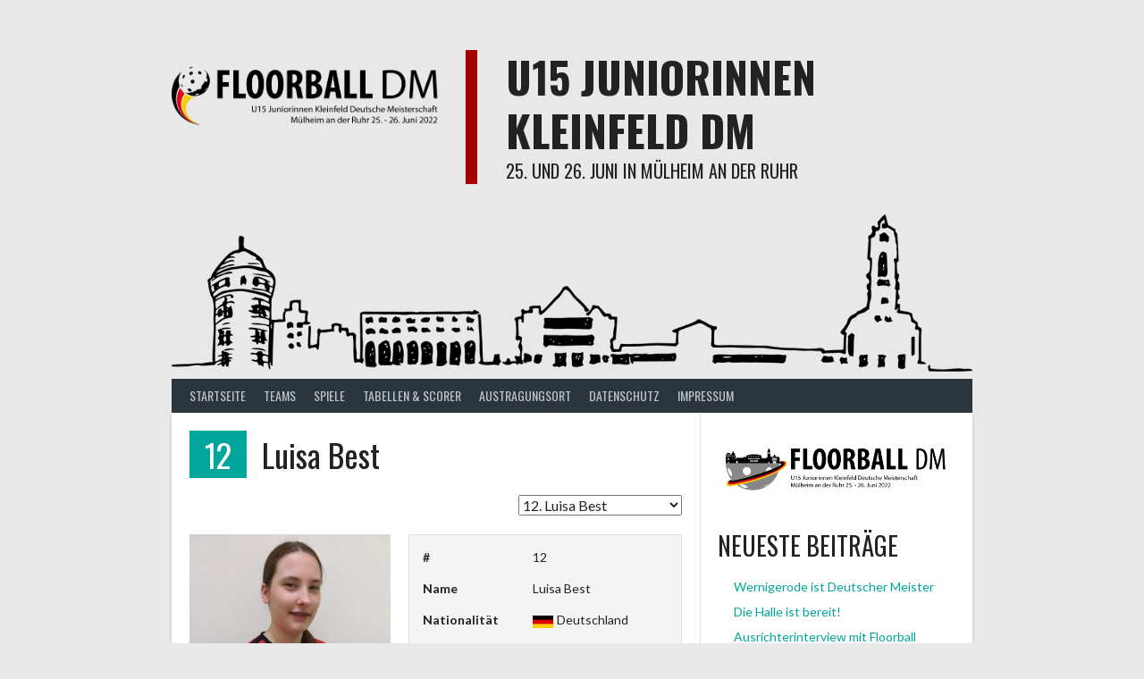

--- FILE ---
content_type: text/css
request_url: https://www.u15-juniorinnen-dm2022.de/wp-content/themes/rookie-copy/style.css?ver=6.9
body_size: 16013
content:
/*
Theme Name: Rookie COPY
Theme URI: https://www.themeboy.com/rookie/
Author: ThemeBoy
Author URI: https://www.themeboy.com
Description: Rookie is a fully responsive theme made for sports organisations looking to use the SportsPress plugin. Once you’ve installed the theme and SportsPress, you'll be able to select a preset for your sport and demo content to help you get started on building your sports website.
Version: 1.3.9
License: GNU General Public License v2 or later
License URI: http://www.gnu.org/licenses/gpl-2.0.html
Text Domain: rookie
Tags: black, blue, brown, gray, green, orange, pink, purple, red, silver, tan, white, yellow, dark, light, one-column, two-columns, right-sidebar, fluid-layout, responsive-layout, custom-background, custom-colors, custom-menu, editor-style, featured-images, full-width-template, rtl-language-support, sticky-post, threaded-comments, translation-ready

This theme, like WordPress, is licensed under the GPL.
Use it to make something cool, have fun, and share what you've learned with others.

Rookie is based on Underscores http://underscores.me/, (C) 2012-2015 Automattic, Inc.

Resetting and rebuilding styles have been helped along thanks to the fine work of
Eric Meyer http://meyerweb.com/eric/tools/css/reset/index.html
along with Nicolas Gallagher and Jonathan Neal http://necolas.github.com/normalize.css/
and Blueprint http://www.blueprintcss.org/
*/

/* Heading Font */
h1,
h2,
h3,
h4,
h5,
h6,
caption,
.menu-toggle,
.main-navigation a,
.gallery-caption,
.wp-caption-text.gallery-caption,
.sp-table-caption,
.sp-template-countdown time span,
.sp-template-event-logos,
.sp-template .player-gallery-group-name,
.single-sp_staff .entry-header .entry-title strong {
	font-family: "Oswald", sans-serif;
	font-weight: normal;
	text-transform: uppercase;
}

/* Body Font */
body,
button,
input,
select,
textarea,
.sp-template-countdown .event-name,
.sp-template-countdown .event-venue,
.sp-template-countdown .event-league,
.sp-template-countdown time span small,
.sp-template-event-blocks .event-title {
	font-family: "Lato", sans-serif;
	text-transform: none;
}

/* Site Footer Font */
.site-info {
	font-size: 11px;
	text-transform: uppercase;
}

/* Table Cell Font */
th,
td {
	font-size: 14px;
	text-align: center;
}

/* Body Text Color */
body,
button,
input,
select,
textarea {
	color: #222;
}

blockquote,
q {
	font-weight: bold;
	font-size: 18px;
}

blockquote p {
	display: inline;
}

cite {
	display: block;
	font-weight: normal;
	font-size: 14px;
	position: relative;
	text-indent: 2.5em;
	margin-top: 0.5em;
}

cite:before {
	content: "";
	display: block;
	position: absolute;
	left: 0;
	top: 0.75em;
	width: 2em;
	height: 1px;
}

/* Quote Icon Color */
blockquote:before,
q:before {
	color: #00a69c;
}

cite:before {
	background: #00a69c;
}

/* Code Color */
pre,
code,
kbd,
tt,
var {
	background: #f4f4f4;
	border: 1px solid #e0e0e0;
}

table {
	border-collapse: collapse;
	background: #f4f4f4;
}

/* Horizontal Rule Color */
hr {
	background: #ccc;
}

/* Caption Color */
caption {
	color: #fff;
	background: #2b353e;
	border-top: 8px solid #00a69c;
}

/* Table Cell Color */
table,
th,
td {
	border: 1px solid #e0e0e0;
}

/* Button Color */
button,
input[type="button"],
input[type="reset"],
input[type="submit"] {
	color: #fff;
	background: #00a69c;
	border-radius: 3px;
}

/* Button Hover Color */
button:hover,
input[type="button"]:hover,
input[type="reset"]:hover,
input[type="submit"]:hover,
button:focus,
input[type="button"]:focus,
input[type="reset"]:focus,
input[type="submit"]:focus,
button:active,
input[type="button"]:active,
input[type="reset"]:active,
input[type="submit"]:active {
	background: #00958c;
}

/* Input Color */
input[type="text"],
input[type="email"],
input[type="url"],
input[type="password"],
input[type="search"],
textarea {
	color: #666;
	border: 1px solid #ccc;
}

/* Input Focus Color */
input[type="text"]:focus,
input[type="email"]:focus,
input[type="url"]:focus,
input[type="password"]:focus,
input[type="search"]:focus,
textarea:focus {
	color: #111;
}

/* Background Color */
body {
	background: #e8e8e8;
}

/* Site Logo */
.site-logo {
	margin: -1.75em 0 0;
}

/* Site Widgets */
.header-area-custom .site-widgets {
	padding: 10px;
}

/* Custom Header */
.header-area-custom {
    background-size: cover;
    background-position: center;
    background-repeat: no-repeat;
}

.header-area-custom .site-logo {
	margin-top: -1em;
}

.header-area-custom .site-branding {
	padding: 1.75em;
	min-height: 150px;
	box-shadow: 0 3px 3px rgba(0, 0, 0, 0.2);
}

/* Tagline Color */
.site-branding hgroup {
	color: #222;
}

/* Content Color */
.site-content {
	background: #fff;
	box-shadow: 0 3px 3px rgba(0, 0, 0, 0.2);
}

/* Footer Color */
.site-footer {
	background: #2b353e;
	color: #fff;
}

.site-footer .sp-data-table {
	color: #222;
}

.site-footer .footer-widget-region {
	padding: 20px;
}

.site-footer .widget_recent_entries ul li:before,
.site-footer .widget_pages ul li:before,
.site-footer .widget_categories ul li:before,
.site-footer .widget_archive ul li:before,
.site-footer .widget_recent_comments ul li:before,
.site-footer .widget_nav_menu ul li:before,
.site-footer .widget_links ul li:before,
.site-footer .widget_meta ul li:before {
	color: inherit;
}

/* Footer Logo */
.site-footer .footer-logo {
	padding: 20px;
}

/* Info Link Color */
.site-info {
	color: #8b8b8b;
}

.site-info a,
.site-info a:hover {
	color: #8b8b8b;
}

/* Link Color */
a {
	color: #00a69c;
}

/* Link Hover Color */
a:hover {
	color: #00958c;
}

/* Menu Color */
.main-navigation {
	background: #2b353e;
}

/* Menu Link Color */
.main-navigation a {
	color: rgba(255, 255, 255, 0.7);
}

/* Menu Toggle */
.main-navigation .menu-toggle {
	color: rgba(255, 255, 255, 0.7);
	background: transparent;
	outline: none;
}
.main-navigation.toggled .menu-toggle {
	color: #fff;
	background: rgba(255, 255, 255, 0.1);
	box-shadow: 0 3px 3px rgba(0, 0, 0, 0.1);
}

/* Menu Active Link Color */
.main-navigation .nav-menu > .current-menu-item > a,
.main-navigation .nav-menu > .current-menu-parent > a,
.main-navigation .nav-menu > .current-menu-ancestor > a,
.main-navigation .nav-menu > .current_page_item > a,
.main-navigation .nav-menu > .current_page_parent > a,
.main-navigation .nav-menu > .current_page_ancestor > a {
	color: #fff;
}

/* Menu Hover Link Color */
.main-navigation .nav-menu > li:hover > a {
	color: #fff;
	background: #00a69c;
}

/* Menu Hover With Submenu Link Color */
.main-navigation .nav-menu > .menu-item-has-children:hover > a {
	color: #222;
	background: #fff;
}

/* Nested Menu Color */
.main-navigation ul ul {
	background: #fff;
	box-shadow: 0 3px 3px rgba(0, 0, 0, 0.2);
}

/* Nested Menu Link Color */
.main-navigation ul ul a {
	color: #222;
}

/* Nested Menu Active Link Color */
.main-navigation ul ul .current-menu-item > a,
.main-navigation ul ul .current-menu-parent > a,
.main-navigation ul ul .current-menu-ancestor > a,
.main-navigation ul ul .current_page_item > a,
.main-navigation ul ul .current_page_parent > a,
.main-navigation ul ul .current_page_ancestor > a {
	color: #00a69c;
}

/* Nested Menu Hover With Submenu Link Color */
.main-navigation ul ul li:hover > a {
	background: rgba(0, 0, 0, 0.05);
}

/* Menu Search */
.main-navigation .search-form .search-field {
	padding: 9px 10px;
	border: none;
	border-radius: 0;
	background-color: rgba(255, 255, 255, 0.1);
	color: #fff;
}

.main-navigation .search-form .search-submit {
	padding: 0.625em 20px;
	border-radius: 0;
	background: transparent;
	color: rgba(255, 255, 255, 0.7);
	text-transform: uppercase;
}

.main-navigation .search-form .search-submit:hover {
	color: #fff;
	background: #00a69c;
}

/* Widgets */
.widget {
	font-size: 14px;
}

/* Search Form & Widget */
.search-form .search-field {
	border-top-right-radius: 0;
	border-bottom-right-radius: 0;
	border-right-width: 0;
    -webkit-appearance: none;
}

.search-form .search-submit {
	border-top-left-radius: 0;
	border-bottom-left-radius: 0;
	height: 39px;
}

/* Widget List Icon Color */
.widget_recent_entries ul li:before,
.widget_pages ul li:before,
.widget_categories ul li:before,
.widget_archive ul li:before,
.widget_recent_comments ul li:before,
.widget_nav_menu ul li:before,
.widget_links ul li:before,
.widget_meta ul li:before {
	color: #222;
}

/* Widget List Link Color */
.widget_recent_entries ul li a,
.widget_pages ul li a,
.widget_categories ul li a,
.widget_archive ul li a,
.widget_recent_comments ul li a,
.widget_nav_menu ul li a,
.widget_links ul li a,
.widget_meta ul li a {
	color: #a3a3a3;
}

/* Widget List Link Hover Color */
.widget_recent_entries ul li a:hover,
.widget_pages ul li a:hover,
.widget_categories ul li a:hover,
.widget_archive ul li a:hover,
.widget_recent_comments ul li a:hover,
.widget_nav_menu ul li a:hover,
.widget_links ul li a:hover,
.widget_meta ul li a:hover {
	color: #00a69c;
}

/* Calendar Widget Today Color */
.widget_calendar #today {
	background: #fff;
}

/* Calendar Widget Pagination Color */
.widget_calendar #prev a,
.widget_calendar #next a {
	color: #a3a3a3;
}

/* Calendar Widget Pagination Hover Color */
.widget_calendar #prev a:hover,
.widget_calendar #next a:hover {
	color: #00a69c;
}

.entry-details {
	margin-bottom: 1.25em;
}

.entry-meta,
.posted-on {
	font-size: 14px;
	padding: 0.125em 0.375em;
    background: #f4f4f4;
    border: 1px solid #e0e0e0;
}

.entry-meta {
	float: right;
	margin-bottom: 3px;
}

.posted-on {
	float: left;
	margin-bottom: 3px;
}

.entry-meta a,
.posted-on a,
.entry-meta a:hover,
.posted-on a:hover {
	color: inherit;
}

.entry-footer a {
	color: #fff;
	background: #00a69c;
	padding: 0.125em 0.375em;
	opacity: 1;
}

.entry-footer a:hover {
	color: #fff;
	background: #00887e;
}

.nav-links a {
	color: #a3a3a3;
}

.nav-links .meta-nav {
	color: #fff;
	background: #00a69c;
}

.nav-links .meta-nav:hover {
	background: #00958c;
}

/* Title Font */
.entry-title,
.page-title {
	text-transform: none;
}

.entry-title a,
a .entry-title,
.page-title a,
a .page-title,
.entry-title a:hover,
a:hover .entry-title,
.page-title a:hover,
a:hover .page-title:hover {
	color: #222;
}

.sticky .entry-title:before {
	color: #00a69c;
}

.single-article .entry-title {
	margin-bottom: 0;
}

/* Entry Thumbnail */
.entry-header .entry-thumbnail {
	background: #111;
}

/* Comments */
.comment-metadata a {
	color: #a3a3a3;
}

.comment-metadata a:hover {
	color: #00a69c;
}

.comment-body .reply a {
	color: #a3a3a3;
}

.comment-body .reply a:hover {
	color: #00a69c;
}

/* Galleries */
.wp-caption-text {
	color: #a3a3a3;
}

.gallery-caption,
.wp-caption-text.gallery-caption {
	color: #fff;
	background: rgba(0,0,0,0.5);
}

.gallery-caption a,
.wp-caption-text.gallery-caption {
	color: #fff;
}

/* SportsPress */
.sp-view-all-link {
	color: #a3a3a3;
}

.sp-view-all-link:hover {
	color: #00a69c;
}

.sp-highlight {
	background: #fff;
}

.sp-heading {
	background: #2b353e;
	color: #fff;
}

.sp-heading:hover,
.sp-heading a:hover {
	color: #fff;
}

.sp-table-caption {
	color: #fff;
	background: #2b353e;
	border-top: 8px solid #00a69c;
	padding: 0.625em 15px;
}

.sp-template-event-performance-icons tbody td {
	padding: 0.3125em 0.625em;
}

.sp-event-staff {
	background: #f4f4f4;
	border: 1px solid #e0e0e0;
}

.sp-table-wrapper .dataTables_paginate {
	background: #f4f4f4;
	color: #a3a3a3;
	border: 1px solid #e0e0e0;
}

.sp-template-countdown .event-name {
	font-weight: bold;
	text-align: left;
	font-size: 14px;
	padding: 0.635em 15px;
	color: #222;
}

.sp-template-countdown .event-name a {
	color: #222;
}

.sp-template-countdown .event-name,
.sp-template-countdown .event-venue,
.sp-template-countdown .event-league {
	background: #f4f4f4;
	border: 1px solid #e0e0e0;
}

.sp-template-countdown .event-venue,
.sp-template-countdown .event-league {
	border-top: none;
}

.sp-template-countdown .event-venue,
.sp-template-countdown .event-league {
	font-weight: normal;
}

.sp-template-countdown time span {
	border-right: 1px solid #e0e0e0;
	border-bottom: 1px solid #e0e0e0;
	background: #f4f4f4;
}

.sp-template-countdown time span:first-child {
	border-left: 1px solid #e0e0e0;
}

.sp-template-event-logos .sp-team-result {
	color: #fff;
	background: #00a69c;
}

.sp-template-event-venue .sp-google-map {
	margin: 0 -1px;
}

.sp-template-event-calendar #today {
	background: #fff;
}

.sp-template-event-calendar #prev a,
.sp-template-event-calendar #next a {
	color: #a3a3a3;
}

.sp-template-event-calendar #prev a:hover,
.sp-template-event-calendar #next a:hover {
	color: #00a69c;
}

.sp-template-event-blocks .event-title {
	color: #222;
	background: #fff;
	border: 1px solid #e0e0e0;
}

.sp-template-event-blocks .event-title a {
	color: #222;
}

.sp-template-event-blocks .event-results,
.sp-template-event-blocks .event-time {
	text-transform: none;
}

.sp-template-event-blocks .sp-event-date a,
.sp-template-event-blocks .sp-event-results a {
	color: inherit;
}

.sp-template-details dl {
	background: #f4f4f4;
	border: 1px solid #e0e0e0;
	margin-bottom: 20px;
}

.sp-template-gallery .gallery-caption {
	background: #2b353e;
}

.sp-template-gallery .gallery-item strong {
	background: #00a69c;
}

.sp-template-post-content th,
.sp-template-post-content td {
	font-size: inherit;
	text-align: inherit;
}

.sp-footer-sponsors .sp-sponsors {
	border-top: 1px solid #e0e0e0;
}

.sp-template-tournament-bracket .sp-result {
	color: #fff;
	background: #00a69c;
}

.sp-template-tournament-bracket .sp-event-title:hover .sp-result {
	background: #00958c;
}

.sp-template-tournament-bracket .sp-event-venue {
	color: #a3a3a3;
}

.single-sp_team .has-post-thumbnail .entry-header .entry-title {
	float: left;
}

.single-sp_team .has-post-thumbnail .sp-excerpt {
	clear: left;
}

.single-sp_player .entry-header .entry-title strong {
	background: #00a69c;
	color: #fff;
}

.single-sp_staff .entry-header .entry-title strong {
	color: #00a69c;
}

/* WooCommerce */
.woocommerce .woocommerce-breadcrumb,
.woocommerce-page .woocommerce-breadcrumb {
	background: #f4f4f4;
	border-bottom: 1px solid #e0e0e0;
}

.woocommerce ul.products li.product h3,
.woocommerce-page ul.products li.product h3 {
	color: #222;
}

/* Mega Slider */
.mega-slider {
	margin: 0;
}

.mega-slider__row--active,
.mega-slider__row--active:hover {
	background: #00a69c;
}

/* Media Queries */
@media screen and (max-width: 600px) {
	.main-navigation .nav-menu > li:hover > a,
	.main-navigation ul ul li.page_item_has_children:hover > a {
		color: #fff;
		background: transparent;
	}

	.main-navigation .nav-menu li a:hover {
		color: #fff;
		background: #00a69c;
	}

	.main-navigation ul ul {
		background: rgba(0, 0, 0, 0.1);
		box-shadow: inset 0 3px 3px rgba(0, 0, 0, 0.1);
	}

	.main-navigation ul ul a {
		color: #fff;
		color: rgba(255, 255, 255, 0.7);
	}

	.main-navigation .search-form .search-submit {
		color: #fff;
		background: #00a69c;
	}
}

@media screen and (min-width: 601px) {
	.site-logo {
		margin: -1em 10px -1em 0;
	}

	.header-area-custom .site-widgets {
		padding: 20px;
	}

	/* Vertical Widget Divider Color */
	.content-area,
	.widecolumn {
		width: 66%;
		padding: 20px;
		box-shadow: 1px 0 0 #e0e0e0;
	}

	.content-area-full-width,
	.widecolumn {
		width: 100%;
		border-right: 0;
	}

	.widget-area {
		width: 34%;
		padding: 20px;
		box-shadow: inset 1px 0 0 #e0e0e0;
	}
	.single-post .has-post-thumbnail .entry-header .entry-title,
	.page .has-post-thumbnail .entry-header .entry-title {
		position: absolute;
		bottom: 36px;
		padding: 0 0.5em;
		background: #fff;
	}

	.entry-header img {
		margin-bottom: 0;
	}
}

@media screen and (min-width: 801px) {
	.sp-has-venue.sp-has-results .sp-template-event-venue .sp-google-map {
		height: 164px;
	}

	.site-footer .footer-widget-region {
		padding-left: 10px;
	}

	.site-footer .footer-widget-region:first-child {
		padding-left: 20px;
		padding-right: 10px;
	}

	.site-footer .footer-widget-region:last-child {
		padding-left: 0;
		padding-right: 20px;
	}
}

@media screen and (min-width: 1025px) {
	.header-area-custom .site-branding {
		padding: 1.75em;
	}
}

@media screen and (max-width: 1199px) {
	.social-sidebar {
		box-shadow: inset 0 1px 0 #e0e0e0;
	}
}